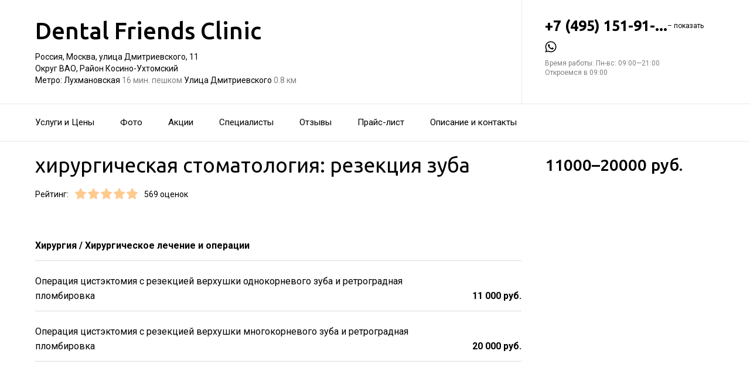

--- FILE ---
content_type: text/html; charset=utf-8
request_url: https://dental-friends-clinic.ru/service/rezektsiya_zuba/
body_size: 17676
content:
<!doctype html>
<html id="zhml" lang="ru">
<head>
			<meta itemprop="image" content="https://p2.zoon.ru/1/2/629ef645055a98da5306e3d8_62a8331e691e49.41746883.jpg">
		<meta http-equiv="Content-Type" content="text/html; charset=utf-8">
<meta name="description" content="Хирургическая стоматология: резекция зуба в&#160;Стоматологическом центре Dental Friends Clinic на&#160;улице Дмитриевского">
<meta name="keywords" content="">
<meta name="format-detection" content="telephone=no">



<link nonce="aOILqrvfUiPLTAxkyykGD5Lw" rel="icon" type="image/png" href="/favicon.png">
<link nonce="aOILqrvfUiPLTAxkyykGD5Lw" href='https://fonts.gstatic.com' rel='preconnect' crossorigin>
<link nonce="aOILqrvfUiPLTAxkyykGD5Lw" href="https://fonts.googleapis.com/css?family=Ubuntu:400,500,700|Roboto:100,400,700&display=swap&subset=cyrillic,cyrillic-ext" rel="stylesheet">


<link nonce="aOILqrvfUiPLTAxkyykGD5Lw" href="//dental-friends-clinic.ru/build/lego/lego.css?v=F1u25GNliFE" rel="stylesheet" >

<script nonce="aOILqrvfUiPLTAxkyykGD5Lw">
window.Global = {
	user: {},
	city_location: [37.619602, 55.751153]
};
</script>

	<script nonce="aOILqrvfUiPLTAxkyykGD5Lw" src="//dental-friends-clinic.ru/lib/jquery-3.7.0.1.min.js"  ></script>
<script nonce="aOILqrvfUiPLTAxkyykGD5Lw" src="//dental-friends-clinic.ru/build/shared/js/helpers.js?v=NVunpYU3qpQ"  ></script>
<script nonce="aOILqrvfUiPLTAxkyykGD5Lw" src="//dental-friends-clinic.ru/build/shared/js/require.js?v=NOiKhQT8_7U"  ></script> <script nonce="aOILqrvfUiPLTAxkyykGD5Lw" src="//dental-friends-clinic.ru/lib/require-2.3.7.lite.min.js"  ></script>

<script nonce="aOILqrvfUiPLTAxkyykGD5Lw">
window.is_mobile = false;
window.is_ipad = false;
window.is_android = false;
window.is_iphone = false;
window.is_phone = false;

window.static_path = "\/\/dental-friends-clinic.ru\/";
window.js_base = '/js.php';
window.mapDriverTileDomain = 'https://maps-api.zoon.ru';
localStorage.setItem('apiToken', 'eyJ0eXAiOiJKV1QiLCJhbGciOiJIUzI1NiJ9.eyJpYXQiOjE3NjU2NTk1MDAsImV4cCI6MTc2NTc0NTkwMCwidHlwZSI6MH0.nrI4UuTQcI4LNVC1kygJEgz2PlC9sM34Wucsbcr8vpY');

window.za = window.za || ((data, op) => { window.za.q.push({ data: data, op: op }) });
window.za.q = window.za.q || [];

(function(){
	const rjsconfig = {
		baseUrl: "\/\/dental-friends-clinic.ru\/",
		paths: [],
		shim: {},
		waitSeconds: 25,
		enforceDefine: false
	};

	
			rjsconfig.paths = {"js2\/AddOrgBtn":"build\/build3.js?v=FfvZ5plLImg","js2\/AdminNav":"build\/build3.js?v=FfvZ5plLImg","js2\/Analytics":"build\/build3.js?v=FfvZ5plLImg","js2\/BannerCode":"build\/build3.js?v=FfvZ5plLImg","js2\/BannerSlidesController":"build\/build3.js?v=FfvZ5plLImg","js2\/CitySelect":"build\/build3.js?v=FfvZ5plLImg","js2\/Cookie":"build\/build3.js?v=FfvZ5plLImg","js2\/FaqController":"build\/build3.js?v=FfvZ5plLImg","js2\/LinksMaker":"build\/build3.js?v=FfvZ5plLImg","js2\/Observable":"build\/build3.js?v=FfvZ5plLImg","js2\/PhoneController":"build\/build3.js?v=FfvZ5plLImg","js2\/Progressbar":"build\/build3.js?v=FfvZ5plLImg","js2\/StatHelper":"build\/build3.js?v=FfvZ5plLImg","js2\/StatService":"build\/build3.js?v=FfvZ5plLImg","js2\/Suggest2":"build\/build3.js?v=FfvZ5plLImg","js2\/Toggler":"build\/build3.js?v=FfvZ5plLImg","js2\/ZATimer":"build\/build3.js?v=FfvZ5plLImg","js2\/async-unit":"build\/build3.js?v=FfvZ5plLImg","js2\/env":"build\/build3.js?v=FfvZ5plLImg","js2\/headerController":"build\/build3.js?v=FfvZ5plLImg","js2\/jquery.balloon":"build\/build3.js?v=FfvZ5plLImg","js2\/mobile\/HeaderController":"build\/build3.js?v=FfvZ5plLImg","lib\/sly":"build\/build3.js?v=FfvZ5plLImg","js2\/CatalogController":"build\/build3_filter.js?v=arJTiM6tKA","js2\/MapView":"build\/build3_filter.js?v=arJTiM6tKA","js2\/ResultsList":"build\/build3_filter.js?v=arJTiM6tKA","js2\/ResultsLoader":"build\/build3_filter.js?v=arJTiM6tKA","js2\/customSelect":"build\/build3_filter.js?v=arJTiM6tKA","js2\/CommentForm":"build\/build3_comment.js?v=tBQPQmW-bT0","js2\/CommentsExtended":"build\/build3_comment.js?v=tBQPQmW-bT0","js2\/CommentFormNew":"build\/build3_comment_new.js?v=_dTk225TWQ","js2\/CommentsExtendedNew":"build\/build3_comment_new.js?v=_dTk225TWQ","js2\/ServiceGallery2":"build\/build3_service.js?v=MN_bf_mW3aQ","js2\/ServicePageController":"build\/build3_service.js?v=MN_bf_mW3aQ","js2\/zfileuploader":"build\/build3_service.js?v=MN_bf_mW3aQ","lib\/fileuploader\/fileuploader.min":"build\/build3_service.js?v=MN_bf_mW3aQ","js2\/IndexController":"build\/build3_index.js?v=njNdD1Dim-o","js2\/analytics\/Index":"build\/build3_index.js?v=njNdD1Dim-o","js2\/CatalogControllerV2":"build\/build3_catalog.js?v=9fZm20PhBfM","js2\/ProfCatalogControllerV2":"build\/build3_catalog_prof.js?v=MNvA_GAuA_A","js2\/ProfCatalogController":"build\/build3_catalog_prof.js?v=MNvA_GAuA_A","js2\/ProfSearch":"build\/build3_catalog_prof.js?v=MNvA_GAuA_A","js2\/trackScroll":"js2\/trackScroll.js?v=_6VXKBqYj5U","js2\/trace.min":"js2\/trace.min.js?v=kz6e-ip_WSE","js2\/trace":"js2\/trace.js?v=3DkhLCXkePI","js2\/scrollToBlock":"js2\/scrollToBlock.js?v=S-kWSsnOP-4","js2\/jquery.maskedinput":"js2\/jquery.maskedinput.js?v=ac-EzH7K7oM","js2\/jquery.layer":"js2\/jquery.layer.js?v=4vdBuEaTv9E","js2\/hr":"js2\/hr.js?v=qUaTjRI-uyM","js2\/chart":"js2\/chart.js?v=nIY3jMKKnL8","js2\/audioPlayerSimple":"js2\/audioPlayerSimple.js?v=L2urDn5BFIU","js2\/audioPlayer":"js2\/audioPlayer.js?v=KIUtiUJuZ4E","js2\/YoutubeStat":"js2\/YoutubeStat.js?v=V_i1wM_PQZg","js2\/TrackTextReading":"js2\/TrackTextReading.js?v=5y1P3hV3rWE","js2\/Tabs":"js2\/Tabs.js?v=iCoT1tbWr0w","js2\/StereoMonoConverter":"js2\/StereoMonoConverter.js?v=XRB31Umt_XY","js2\/Share":"js2\/Share.js?v=R9BpGZYr9uk","js2\/ServicePromoCard":"js2\/ServicePromoCard.js?v=67J1LED-wOU","js2\/ServiceOrder":"js2\/ServiceOrder.js?v=eyz4GhYBJRE","js2\/ResultsPoints":"js2\/ResultsPoints.js?v=_jfcQcD8jXc","js2\/ResultsMultiList":"js2\/ResultsMultiList.js?v=qwcsM05Vhwo","js2\/PromoStat":"js2\/PromoStat.js?v=Rqs24v0fdj4","js2\/ProfSchedule":"js2\/ProfSchedule.js?v=GHM755Oy1Jc","js2\/PresentationController":"js2\/PresentationController.js?v=bW2mx1aVILk","js2\/ParameterArray":"js2\/ParameterArray.js?v=gZ6wGypqVyM","js2\/OfferCatalogController":"js2\/OfferCatalogController.js?v=M-WMTjBLcSw","js2\/MapViewDummy":"js2\/MapViewDummy.js?v=2Jviyzve92M","js2\/LprOwnerManager":"js2\/LprOwnerManager.js?v=VZ1eKNKQQ-A","js2\/LprOwnerAddForm":"js2\/LprOwnerAddForm.js?v=tVJBb18OaRo","js2\/LayerSelect":"js2\/LayerSelect.js?v=Vw-6QxVvUTo","js2\/InfinitySlider":"js2\/InfinitySlider.js?v=O-VdPohF5Bk","js2\/GetRoute":"js2\/GetRoute.js?v=ZcQ3oB1PfOQ","js2\/FormVacancyCandidate":"js2\/FormVacancyCandidate.js?v=1NMMtjzg3pE","js2\/FormVacancy":"js2\/FormVacancy.js?v=hBRViV6dJFs","js2\/FormUserAccess":"js2\/FormUserAccess.js?v=4pBGp6mHsqk","js2\/CorpArticleSticky":"js2\/CorpArticleSticky.js?v=eCoWx3IdhEA","js2\/ConnectButtonWorkhours":"js2\/ConnectButtonWorkhours.js?v=O_SJiCqiPQ","js2\/ConnectButtonLego":"js2\/ConnectButtonLego.js?v=0wujDpsOa8E","js2\/Confirm":"js2\/Confirm.js?v=kprqAucF-Ss","js2\/CollapseHelper":"js2\/CollapseHelper.js?v=HmY5_bthOKg","js2\/CityToggler":"js2\/CityToggler.js?v=UoiLBQ-Vimc","js2\/CheckBoxList":"js2\/CheckBoxList.js?v=97i3RtmdSk4","js2\/CatalogTabs":"js2\/CatalogTabs.js?v=K3uS6xNwRxw","js2\/CatalogPhotoSlider":"js2\/CatalogPhotoSlider.js?v=zDxd6fAsHEo","js2\/CatalogControllerMobileV2":"js2\/CatalogControllerMobileV2.js?v=iifCXf7jBIY","js2\/Cart":"js2\/Cart.js?v=NKWi424BsQA","js2\/BannerController":"js2\/BannerController.js?v=083QHLagqYY","js2\/Balloon":"js2\/Balloon.js?v=OtVXkrSJdL4","js2\/AudioHTML5":"js2\/AudioHTML5.js?v=IZSAAsnywNo","js2\/Affix":"js2\/Affix.js?v=YaZcbFaeVF8","build\/build3_service":"build\/build3_service.js?v=MN_bf_mW3aQ","build\/build3_index":"build\/build3_index.js?v=njNdD1Dim-o","build\/build3_filter":"build\/build3_filter.js?v=arJTiM6tKA","build\/build3_comment_new":"build\/build3_comment_new.js?v=_dTk225TWQ","build\/build3_comment":"build\/build3_comment.js?v=tBQPQmW-bT0","build\/build3_catalog_prof":"build\/build3_catalog_prof.js?v=MNvA_GAuA_A","build\/build3_catalog":"build\/build3_catalog.js?v=9fZm20PhBfM","build\/build3":"build\/build3.js?v=FfvZ5plLImg","js2\/prof\/Booking":"js2\/prof\/Booking.js?v=Y-3_tr-Sot4","js2\/mobile\/ActionButtonBalloon":"js2\/mobile\/ActionButtonBalloon.js?v=uLvYR4qnC9s","js2\/nobot\/decode":"js2\/nobot\/decode.js?v=9rHpmf7ZiQ","js2\/lk\/ZTour":"js2\/lk\/ZTour.js?v=HN_19e4u4w","js2\/lk\/TypePayer":"js2\/lk\/TypePayer.js?v=FxAytLOR0aw","js2\/lk\/Specialist":"js2\/lk\/Specialist.js?v=gKMiVA99Gwo","js2\/lk\/Pleer":"js2\/lk\/Pleer.js?v=cGcA8329dJk","js2\/lk\/MonthScroller":"js2\/lk\/MonthScroller.js?v=t_xhJEKhMw","js2\/lk\/MenuMobile":"js2\/lk\/MenuMobile.js?v=-rzdd7FLb-c","js2\/lk\/Menu":"js2\/lk\/Menu.js?v=-vG4QWXmv7o","js2\/lk\/Header":"js2\/lk\/Header.js?v=qUhaKiMywu8","js2\/lk\/CommentsExtended":"js2\/lk\/CommentsExtended.js?v=ijolLSGVVow","js2\/lk\/CommentForm":"js2\/lk\/CommentForm.js?v=964v2J4Ng80","js2\/i18n\/ru_RU":"js2\/i18n\/ru_RU.js?v=RqEC6k4N2eU","js2\/analytics\/OffersSimilar":"js2\/analytics\/OffersSimilar.js?v=MyiD_8JuRrE","js2\/analytics\/OffersMain":"js2\/analytics\/OffersMain.js?v=FZxKIA1CziI","js2\/ko\/bindings\/workhours":"js2\/ko\/bindings\/workhours.js?v=m4x5cyGt-UA","js2\/ko\/bindings\/toggler":"js2\/ko\/bindings\/toggler.js?v=JRcQ1vcqzyQ","js2\/ko\/bindings\/sortable":"js2\/ko\/bindings\/sortable.js?v=p-YqZI0lrg","js2\/ko\/bindings\/slide":"js2\/ko\/bindings\/slide.js?v=GZ281aVnQzk","js2\/ko\/bindings\/scrollTo":"js2\/ko\/bindings\/scrollTo.js?v=O7U3tp7_fJo","js2\/ko\/bindings\/rivalSly":"js2\/ko\/bindings\/rivalSly.js?v=nAt9gcVKaKc","js2\/ko\/bindings\/preHTML":"js2\/ko\/bindings\/preHTML.js?v=4dvQrtM_kHc","js2\/ko\/bindings\/masked":"js2\/ko\/bindings\/masked.js?v=LTR-fQngoSQ","js2\/ko\/bindings\/jqAuto":"js2\/ko\/bindings\/jqAuto.js?v=uVqoOUc7d1Q","js2\/ko\/bindings\/inputFilter":"js2\/ko\/bindings\/inputFilter.js?v=wuceSr1Lggc","js2\/ko\/bindings\/flyTo":"js2\/ko\/bindings\/flyTo.js?v=bYjjZfb4Uao","js2\/ko\/bindings\/fileuploader":"js2\/ko\/bindings\/fileuploader.js?v=_s0eGgvA7QE","js2\/ko\/bindings\/chosen":"js2\/ko\/bindings\/chosen.js?v=fRuCVaQYRJc","js2\/ko\/bindings\/calendar":"js2\/ko\/bindings\/calendar.js?v=IFBqBpnsvfs","js2\/ko\/bindings\/autofocus":"js2\/ko\/bindings\/autofocus.js?v=quHt9VvE7ek","js2\/ko\/bindings\/autocomplete":"js2\/ko\/bindings\/autocomplete.js?v=2_-f1Jxf-As","build\/shared\/js\/toast":"build\/shared\/js\/toast.js?v=VE8zRg8MTqU","build\/shared\/js\/require":"build\/shared\/js\/require.js?v=NOiKhQT8_7U","build\/shared\/js\/modal":"build\/shared\/js\/modal.js?v=6gVzDnneonM","build\/shared\/js\/helpers":"build\/shared\/js\/helpers.js?v=NVunpYU3qpQ","build\/main\/js\/organization":"build\/main\/js\/organization.js?v=ZZkEU5gnP0w","build\/lego2\/lego2":"build\/lego2\/lego2.js?v=aBQmwV5uQB0","build\/lego\/lego":"build\/lego\/lego.js?v=sjNIk5o+Q\/k","build\/lego\/mobile\/lego":"build\/lego\/mobile\/lego.js?v=menYUTfbRu8","build\/shared\/vendors\/vue":"build\/shared\/vendors\/vue.js?v=3.5.25","build\/shared\/vendors\/swiper":"build\/shared\/vendors\/swiper.js?v=11.2.10","build\/shared\/widgets\/filters":"build\/shared\/widgets\/filters.js?v=xlKhtnl9S1k","build\/shared\/widgets\/driver_yandex":"build\/shared\/widgets\/driver_yandex.js?v=YTiMbAanyTc","build\/shared\/widgets\/driver_leaflet":"build\/shared\/widgets\/driver_leaflet.js?v=\/YuZSPrrhns"};
	
	const P = rjsconfig.paths;
	const S = rjsconfig.shim;

	P['d3'] = ['lib/d3/5.7.0z.min'];

	P['_ko'] = ['lib/knockout/knockout-3.5.0'];
	S['_ko'] = {deps: ['jquery'], exports: 'ko'};

	if (!('lib/sly' in P)) {
		P['lib/sly'] = 'lib/sly/sly.js?v=1.6.1.2';
	}

	P['Centrifuge'] = 'lib/centrifuge-3.0.0.min';
	S['Centrifuge'] = {exports: 'Centrifuge'};

	P['YT_loader'] = ['https://www.youtube.com/iframe_api?noext'];
	S['YT_loader'] = {exports: 'YT'};

	P['TinyMCE'] = 'lib/tinymce/tinymce.min';
	S['TinyMCE'] = {exports: 'tinymce'};

	S['lib/fileuploader/fileuploader.min'] = {exports: 'qq'};
	S['js2/zfileuploader'] = {deps: ['lib/fileuploader/fileuploader.min'], exports: 'qq'};

	requirejs.config(rjsconfig);

	define('window', () => window);
	define('ko', [ '_ko' ], function (ko) {
		ko.bindingHandlers.stopBinding = { init: () => ({ controlsDescendantBindings: true }) };
		ko.virtualElements.allowedBindings.stopBinding = true;
		return ko;
	});
	define('knockout ', ['ko'], (ko) => ko);
	define('jquery', () => $);

	define('zfileuploader', ['js2/zfileuploader'], (f) => f);
	define('fileuploader', ['lib/fileuploader/fileuploader.min'], (f) => f);

	zrequire.define('jquery', () => $);
})();

	window['jquery_layer_opts'] = {"css":"","q":[]};

window['create_layer'] = function(name, settings){
	window.jquery_layer_opts.q.push(Array.prototype.slice.call(arguments));
	requirejs(['jquery','js2/jquery.layer'], () => {});
};

const docready = (cb) => { cb() };
const jqready = (cb) => { requirejs(['jquery'], ($) => { $(() => { cb($) }) }) };
const jquery = (cb) => { requirejs(['jquery'], ($) => { cb($) }) };
</script>

<script nonce="aOILqrvfUiPLTAxkyykGD5Lw" src="//dental-friends-clinic.ru/build/i18n/cache/ru_RU.js"  ></script>

<script nonce="aOILqrvfUiPLTAxkyykGD5Lw">
;(function () {
	var global = window;
	var messages = global['i18nMessages'];
	var modulePrefix = '';
	var moduleMessages = {};
	var isDebugBarEnabled = false;
	var debugBarUrlAdmin = "";
	global.sprintf = format;

	if (messages === undefined) {
		throw Error('I18n messages are not loaded.');
	}
	if (modulePrefix !== '') {
		if (moduleMessages !== undefined) {
			messages = Object.assign(messages, moduleMessages);
		} else {
			throw Error('I18n module messages are not loaded');
		}
	}

	if (typeof global.sprintf === 'undefined') {
		console.warn('Sprintf.js is not loaded.');
		global.sprintf = function (str, count) {
			return str.replace('%d', count);
		}
	}

	function I18n (locale, messages) {
		this.__locale = locale;
		this.__messages = messages;
	}

	Object.defineProperties(I18n.prototype, {
		locale: {
			get: function () {
				return this.__locale;
			}
		},

		messages: {
			get: function () {
				return this.__messages;
			}
		}
	});

	Object.assign(I18n.prototype, {
		constructor: I18n,

		queue: [],
		queueTimeout: null,

		getTransList: function (path) {
			return path.split('.');
		},

		getPluralList: function (pluralMessage) {
			return pluralMessage.split('|');
		},

		getTransProp: function (list) {
			var prop = Object.assign({}, this.messages);

			for (var index in list) {
				var value = prop[list[index]];
				prop = value;

				if (value === null || typeof value !== 'object') break;
			}

			if ((prop !== null) && typeof prop === 'object') {
				var pathJSON = JSON.stringify('i18n.messages.' + list.join('.'));
				var messagesJSON = JSON.stringify(prop, null, 4);
				throw Error('i18n.t returns object.\nWrong path: ' + pathJSON + '.\nTry another path.\nCurrent messages by path:\n' + messagesJSON + '.\n');
			}
			return prop;
		},

		/**
		 * Method for get trans message by path
		 *
		 * @param {string} path
		 * @param {object} replaces - optional
		 * @returns {string|undefined}
		 */
		t: function (path, replaces) {
			var result = this.getTransProp(this.getTransList(path));
			if(replaces) {
				for (var key in replaces) {
					if (!replaces.hasOwnProperty(key)) {
						continue;
					}
					result = result.replaceAll(':' + key, replaces[key]);
				}
			}

			this.addItemToDebugBar(path, result);

			if (!result) {
				// this.log(path);
			}

			return result;
		},

		log: function(path) {
			const self = this;

			self.queue.push(path);
			clearTimeout(self.queueTimeout);
			self.queueTimeout = setTimeout(function() {
				window.zrequest.post('/js.php?area=system&action=jsError', {
					message: 'I18n message not found!',
					url: window.location.href,
					data: {
						'ru_RU': self.queue,
					},
				}).then(function(){
					self.queue = [];
				});
			}, 50);
		},

		pluralByValue: function (pluralMessage, count) {
			var idx = (Math.abs(count) === 1) ? 1 : 0;
			var list = this.getPluralList(pluralMessage);
			return this.sprintfForPlural(list[idx], this.numberFormat(count));
		},

		sprintfForPlural: function (format, number) {
			if (typeof number === 'string') {
				format = format.replace('%d', '%s');
			}
			return sprintf(format, number);
		},

		/**
		 * Default pluralize according to MDN <Plural rule #1 (2 forms)>
		 * Families: Germanic (Danish, Dutch, English, Faroese, Frisian, German, Norwegian, Swedish), Finno-Ugric (Estonian, Finnish, Hungarian), Language isolate (Basque), Latin/Greek (Greek), Semitic (Hebrew), Romanic (Italian, Portuguese, Spanish, Catalan), Vietnamese
		 *
		 * @see https://developer.mozilla.org/en-US/docs/Mozilla/Localization/Localization_and_Plurals
		 * @param {string} path
		 * @param {number} count
		 * @returns {string|undefined}
		 */
		plural: function (path, count) {
			var pluralMessage = this.getTransProp(this.getTransList(path));
			return this.pluralByValue(pluralMessage, count);
		},

		numberFormat: function (number) {
			if (typeof number !== 'number') {
				return number;
			}

			let numberFormatDecimalSeparator = null;
			let numberFormatThousandsSeparator = null;

			if (!numberFormatDecimalSeparator && !numberFormatThousandsSeparator) {
				return number;
			}

			let decimals = 0;
			if (!Number.isInteger(number)) {
				if (number === 0.) {
					return number;
				}
				let split = number.toString().split('.');
				decimals = split[1] ? split[1].length : 0;
			}
			return this.number_format(number, decimals, '', '');
		},

		percentFormat: function (number) {
			return sprintf('%s%%', this.numberFormat(number));
		},

		number_format: function (number, decimals = 0, dec_point = '.', thousands_sep = ',') {
			let sign = number < 0 ? '-' : '';

			let s_number = Math.abs(parseInt(number = (+number || 0).toFixed(decimals))) + "";
			let len = s_number.length;
			let tchunk = len > 3 ? len % 3 : 0;

			let ch_first = (tchunk ? s_number.substr(0, tchunk) + thousands_sep : '');
			let ch_rest = s_number.substr(tchunk)
				.replace(/(\d\d\d)(?=\d)/g, '$1' + thousands_sep);
			let ch_last = decimals ?
				dec_point + (Math.abs(number) - s_number)
					.toFixed(decimals)
					.slice(2) :
				'';

			return sign + ch_first + ch_rest + ch_last;
		},

		/**
		 * Method add translate item for debugbar
		 *
		 * @param {string} path
		 * @param {string} result
		 * @returns {void}
		 */
		addItemToDebugBar: function (path, result) {
			if (!isDebugBarEnabled || !global.frames['z_debugbar_frame']) return;

			const documentFrame = global.frames['z_debugbar_frame'].document;
			const existsKey = documentFrame.querySelector('[data-key="' + path + '"]');

			if (existsKey) return;

			const isExistsGroup = result in zDebugBarTranslatedItems;
			const groupId = isExistsGroup ? zDebugBarTranslatedItems[result] : (Math.random() * 1e8).toString(16);
			if (!isExistsGroup) {
				const contentGroup = `<li><a href="#" class="js-z-debuuger-panel-filter"`
						+ ` data-group="${groupId}">${result} (<span class="js-z-debuuger-panel-filter-count">1</span>) </a></li>`;
				documentFrame.querySelector('[data-filter="translate"] ul').innerHTML += contentGroup;
				zDebugBarTranslatedItems[result] = groupId;
			}

			const contentKey = `<div class="z-debugbar-tab-content-item" data-key="${path}" data-group="${groupId}">`
					+ `<div>key: <a target="_blank" href="${debugBarUrlAdmin}${path}">${path}</a></div><div>${result}</div></div>`;
			documentFrame.querySelector('[data-list="translate"]').innerHTML += contentKey;

			const currentCount = parseInt(documentFrame.querySelector('[data-count="translate"]').innerHTML);
			documentFrame.querySelector('[data-count="translate"]').innerHTML = currentCount + 1;

			documentFrame.querySelector('.js-z-debuuger-panel-filter[data-group="' + groupId + '"] span.js-z-debuuger-panel-filter-count').innerHTML = documentFrame.querySelectorAll(".z-debugbar-tab-content-item[data-group='" + groupId + "']").length;
			const allFilters = documentFrame.querySelectorAll('div[data-filter="translate"] ul li:not(.all-filters)');
			documentFrame.querySelectorAll('div[data-filter="translate"] ul li:not(.all-filters)').forEach(e => e.remove());
			Array.from(allFilters).sort(
				function (a, b) {
					return (a.querySelector('.js-z-debuuger-panel-filter').innerHTML > b.querySelector('.js-z-debuuger-panel-filter').innerHTML) ? 1 : -1;
				}).forEach(function (el) {
					documentFrame.querySelector('div[data-filter=translate] ul').appendChild(el);
			});

		}
	});

	global.i18n = new I18n('ru_RU', messages);
})();
</script>

<script nonce="aOILqrvfUiPLTAxkyykGD5Lw" src="//dental-friends-clinic.ru/js2/i18n/ru_RU.js?v=RqEC6k4N2eU"  ></script>


<script type="application/ld+json" nonce="aOILqrvfUiPLTAxkyykGD5Lw">{"@context":"http:\/\/schema.org","@type":"https:\/\/schema.org\/MedicalBusiness","name":"\u0421\u0442\u043e\u043c\u0430\u0442\u043e\u043b\u043e\u0433\u0438\u0447\u0435\u0441\u043a\u0438\u0439 \u0446\u0435\u043d\u0442\u0440 Dental Friends Clinic","address":{"@type":"PostalAddress","streetAddress":"\u0443\u043b\u0438\u0446\u0430 \u0414\u043c\u0438\u0442\u0440\u0438\u0435\u0432\u0441\u043a\u043e\u0433\u043e, 11","addressLocality":"\u041c\u043e\u0441\u043a\u0432\u0430"},"url":"https:\/\/dental-friends-clinic.ru\/","contactPoint":{"@type":"ContactPoint","telephone":"+7\u00a0(495)\u00a0151-91-61","contactType":"customer service","areaServed":"RU","availableLanguage":"Russian"},"sameAs":["https:\/\/vk.com\/dentalfriendsclinic"],"image":"https:\/\/p2.zoon.ru\/preview\/fiZV2LzcSml7Q9zRXZAxAA\/2400x1500x75\/1\/1\/2\/original_629ef645055a98da5306e3d8_62a8331e691e49.41746883.jpg","aggregateRating":{"@type":"AggregateRating","ratingValue":5,"worstRating":1,"bestRating":5,"reviewCount":104}}</script>

<title>хирургическая стоматология: резекция зуба&#160;&#8212; Стоматологический центр Dental Friends Clinic на&#160;улице Дмитриевского (на&#160;метро Лухмановская)</title>

</head>
<body class="desktop_layout">
	<main id="wrap">
		<div
				class="wrapper js-phone-holder"
									itemscope itemtype="https://schema.org/MedicalBusiness"
				>

			<!-- HEADER -->
			<div class="container container-rightcol-padding container-header" data-uitest="lego-header-block">
				<div class="container-rightcol">
					<div class="maincol">
						<div class="container-offset-m">
							<a class="logo" href="/">
								Dental Friends Clinic
							</a>
							<div class="mg-top-s fs-small">
								<a href="/contacts/" class="inivisible-link">
		Россия, Москва, улица Дмитриевского, 11
		<div>
					Округ ВАО,					Район Косино-Ухтомский			</div>
	
			<span>Метро:</span>
					Лухмановская
						<span class="gray">
									16 мин. пешком
							</span>
								Улица Дмитриевского
						<span class="gray">
									0.8 км
							</span>
						</a>

							</div>
						</div>
					</div>
				</div>
				<div class="rightcol">
					<div class="container-offset-m">
													<div id="js-header-phone" class="header-phone">
								
<span
	class="js-phone phoneView phone-hidden "
	data-json="{&quot;object_id&quot;:&quot;629ef644055a98da5306e3d4.dfb5&quot;,&quot;formatted&quot;:&quot;+7\u00a0(495)\u00a0151-91-61&quot;,&quot;object_type&quot;:&quot;organization&quot;,&quot;source_type&quot;:&quot;service&quot;}"
	data-number="+7 (495) 151-91-61"
	data-uitest="phone-link"
	data-za="{&quot;data&quot;:{&quot;ev_sourceType&quot;:&quot;service&quot;,&quot;ev_sourceId&quot;:&quot;629ef644055a98da5306e3d4.dfb5&quot;,&quot;object_type&quot;:&quot;organization&quot;,&quot;object_id&quot;:&quot;629ef644055a98da5306e3d4.dfb5&quot;,&quot;ev_label&quot;:&quot;premium_no_calls&quot;,&quot;ev_category&quot;:&quot;phone_o&quot;},&quot;send_once&quot;:true}">
	<a rel="nofollow" href="tel:+74951519161" class="tel-phone js-phone-number">
		+7 (495) 151-91-...
		<span class="js-showPhoneNumber showPhoneNumber">– показать</span>
	</a>
	</span>

							</div>
												<!--noindex-->
<noindex>
	<div class="lego-share mg-top-xs z-flex z-gap--12" id="social-messengers-header">
					<a
				rel="nofollow"
				class="lego-share-btn middle"
				data-target="messenger-button"
				href="https://wa.me/79651813011?text=Здравствуйте, пишу Вам с сайта Zoon"
				target="_blank"
				data-name="whatsapp">
					<span class="icon-social-whatsapp-nofill">
						<svg class="svg-icons-whatsapp-nofill" ><use xlink:href="/build/lego/icons.svg?v=UKHcsrtLReU#whatsapp-nofill"></use></svg>
					</span>
			</a>
			</div>
</noindex>
<!--/noindex-->
<script nonce="aOILqrvfUiPLTAxkyykGD5Lw">
	(function () {
		const node = document.getElementById('social-messengers-header');
		const buttons = [{"url":"https:\/\/wa.me\/79651813011?text=\u0417\u0434\u0440\u0430\u0432\u0441\u0442\u0432\u0443\u0439\u0442\u0435, \u043f\u0438\u0448\u0443 \u0412\u0430\u043c \u0441 \u0441\u0430\u0439\u0442\u0430 Zoon","icon":"whatsapp-nofill","name":"whatsapp","za_params":{"ev_type":"event","ev_action":"open","ev_category":"whatsapp"}}];

		node.addEventListener('click', function (event) {
			const target = event.target.closest('[data-target="messenger-button"]');
			if (!target) return;

			const button = buttons.find(function (btn) {
				return btn.name === target.dataset.name;
			});

			if (!button) return;

			window.za(button.za_params);
		})
	})();
</script>

						<div class="header-workhours gray">
							<a href="/contacts/" class="invisible-link">
								<span class="workhours">
Время работы:  Пн-вс: 09:00—21:00 
	<br>Откроемся в 09:00
	<meta itemprop="openingHours" content="Mo-Su 09:00-21:00" />
</span>

							</a>
						</div>
					</div>
				</div>
			</div>
			<!-- end HEADER -->
						<!-- NAVIGATION -->

<div class="nav" id="navigation">
	<div class="nav-block" data-uitest="lego-navigation-block">
		<div class="container z-flex z-flex--center-y">
			<ul class="list-reset">
								<li class="nav-item">
					<a class="item-link"
					   data-za="{&quot;ev_category&quot;:&quot;menu_dish&quot;}"
					   href="https://dental-friends-clinic.ru/#services"
					>Услуги и&#160;Цены</a>
				</li>
								<li class="nav-item">
					<a class="item-link"
					   data-za="{&quot;ev_category&quot;:&quot;photo&quot;}"
					   href="https://dental-friends-clinic.ru/#gallery"
					>Фото</a>
				</li>
								<li class="nav-item">
					<a class="item-link"
					   data-za="{&quot;ev_category&quot;:&quot;offer&quot;}"
					   href="/offers/"
					>Акции</a>
				</li>
								<li class="nav-item">
					<a class="item-link"
					   data-za="{&quot;ev_category&quot;:&quot;prof&quot;}"
					   href="/specialist/"
					>Специалисты</a>
				</li>
								<li class="nav-item">
					<a class="item-link"
					   data-za="{&quot;ev_category&quot;:&quot;comments&quot;}"
					   href="/reviews/"
					>Отзывы</a>
				</li>
								<li class="nav-item">
					<a class="item-link"
					   data-za="{&quot;ev_category&quot;:&quot;price&quot;}"
					   href="/price/"
					>Прайс-лист</a>
				</li>
								<li class="nav-item">
					<a class="item-link"
					   data-za="{&quot;ev_category&quot;:&quot;contacts&quot;}"
					   href="/contacts/"
					>Описание и&#160;контакты</a>
				</li>
							</ul>
					</div>
	</div>
</div>
<script nonce="aOILqrvfUiPLTAxkyykGD5Lw">
</script>
<!-- end NAVIGATION -->


			
			<section class="service-container service-content">
	<div class="container-rightcol clearfix">
		<div class="maincol clearfix rel">

			<h1 class="service-title mg-bottom-s">хирургическая стоматология: резекция зуба</h1>

			<div class="js-service-price service-price ff-title">11000&#8211;20000 руб.</div>

<script nonce="aOILqrvfUiPLTAxkyykGD5Lw">
	(function(){
		var servicePrice = document.querySelector('.js-service-price');
		if(servicePrice.textContent.length > 15) {
			servicePrice.style.fontSize = '28px';
		}
	})()
</script>


			<div class="service-stars-view rating-offset clearfix">
				<div class="pull-left mg-right-s">Рейтинг:</div>
				<div class="pull-left mg-right-s"><div class="stars-view stars-view-big clearfix" data-val="5" data-my="" itemprop="ratingValue">
	<meta itemprop="ratingCount" content="104 отзывa"/>
	<meta itemprop="bestRating" content="5"/>
	<meta itemprop="worstRating" content="1"/>
		<span class="star-item " data-pos="1"><span style="width: 100%;"></span></span>
		<span class="star-item " data-pos="2"><span style="width: 100%;"></span></span>
		<span class="star-item " data-pos="3"><span style="width: 100%;"></span></span>
		<span class="star-item " data-pos="4"><span style="width: 100%;"></span></span>
		<span class="star-item " data-pos="5"><span style="width: 100%;"></span></span>
	</div>
<span class="fs-small">569 оценок</span>
</div>
			</div>
						<div class="mg-top-x mg-bottom-xl price-sample">
	<ul class="list-reset service-list">
						<li class="clearfix" id="pg-hirurgiya---hirurgicheskoe-lechenie-i-operatsii">
			<span class="strong js-text">Хирургия / Хирургическое лечение и операции</span>
		</li>

				<li class="clearfix" id="pi-b360fe4f4463c6f4c0b23cf417dddca8" data-parent-id="pg-hirurgiya---hirurgicheskoe-lechenie-i-operatsii">
			<div class="left item">
				<span class="item-holder">
					Операция цистэктомия с резекцией верхушки однокорневого зуба и ретроградная пломбировка
				</span>
			</div>
			<div class="right item">
				<span class="item-holder strong">11 000 руб.</span>
			</div>
		</li>
				<li class="clearfix" id="pi-e6166bda0ca7a8b16674b1fe8011ebac" data-parent-id="pg-hirurgiya---hirurgicheskoe-lechenie-i-operatsii">
			<div class="left item">
				<span class="item-holder">
					Операция цистэктомия с резекцией верхушки многокорневого зуба и ретроградная пломбировка
				</span>
			</div>
			<div class="right item">
				<span class="item-holder strong">20 000 руб.</span>
			</div>
		</li>
					</ul>
</div>


		</div>
	</div>
</section>

<div id="gallery">
<div class="gallery" id="u3094343" data-uitest="lego-gallery-block">
			<div
			class="z-placeholder gallery-photo-container gallery-photo--first"
			data-thumb=""
			data-uitest="lego-gallery-photo-placeholder">
			<div
				data-original="https://p2.zoon.ru/preview/r5cWzF8bBGdjNCGhBo8sZQ/1200x800x85/1/1/2/original_629ef645055a98da5306e3d8_62a8331e691e49.41746883.jpg"
				data-id="62a8331e2bbf8eac1305d1f9"
				class="z-placeholder__image gallery-photo"></div>
		</div>
			<div
			class="z-placeholder gallery-photo-container"
			data-thumb=""
			data-uitest="lego-gallery-photo-placeholder">
			<div
				data-original="https://p0.zoon.ru/preview/ToNm10cCbtv4v6rwxj8XwA/1200x800x85/1/5/e/original_629ef645055a98da5306e3d8_62a8332cd4eba4.36404404.jpg"
				data-id="62a8332dc50f4344680a5aad"
				class="z-placeholder__image gallery-photo"></div>
		</div>
			<div
			class="z-placeholder gallery-photo-container"
			data-thumb=""
			data-uitest="lego-gallery-photo-placeholder">
			<div
				data-original="https://p1.zoon.ru/preview/z16EbyzXrOJkN_0-0X4rKA/1200x800x85/1/a/e/original_629ef645055a98da5306e3d8_62a83327a85953.06886375.jpg"
				data-id="62a8332731f88038cf1002a1"
				class="z-placeholder__image gallery-photo"></div>
		</div>
	</div>
</div>
<script nonce="aOILqrvfUiPLTAxkyykGD5Lw">
	zrequire(["build/shared/js/modal"], function(mc) {
		const node = document.getElementById('u3094343');
		const photos = [{"small":"https:\/\/p2.zoon.ru\/preview\/2g-lE7FrZRTsmqRJUah6yg\/98x98x90\/1\/1\/2\/629ef645055a98da5306e3d8_62a8331e691e49.41746883.jpg","large":"https:\/\/p2.zoon.ru\/preview\/r5cWzF8bBGdjNCGhBo8sZQ\/1200x800x85\/1\/1\/2\/original_629ef645055a98da5306e3d8_62a8331e691e49.41746883.jpg","original":"https:\/\/p2.zoon.ru\/preview\/QE2v-irnB_Xsd-yQBs3FOw\/1500x1000x75\/1\/1\/2\/original_629ef645055a98da5306e3d8_62a8331e691e49.41746883.jpg","copyright":null,"height":2400,"ratio":1.5,"id":"62a8331e2bbf8eac1305d1f9"},{"small":"https:\/\/p0.zoon.ru\/preview\/yolNXmDH8x7Iv_t6rcPLdA\/98x98x90\/1\/5\/e\/629ef645055a98da5306e3d8_62a8332cd4eba4.36404404.jpg","large":"https:\/\/p0.zoon.ru\/preview\/ToNm10cCbtv4v6rwxj8XwA\/1200x800x85\/1\/5\/e\/original_629ef645055a98da5306e3d8_62a8332cd4eba4.36404404.jpg","original":"https:\/\/p0.zoon.ru\/preview\/QeVc8BN0Ytx9JR9xl91X2A\/1500x1000x75\/1\/5\/e\/original_629ef645055a98da5306e3d8_62a8332cd4eba4.36404404.jpg","copyright":null,"height":2400,"ratio":1.5,"id":"62a8332dc50f4344680a5aad"},{"small":"https:\/\/p1.zoon.ru\/preview\/LFRWd18k0fwW6Ho6dehoeA\/98x98x90\/1\/a\/e\/629ef645055a98da5306e3d8_62a83327a85953.06886375.jpg","large":"https:\/\/p1.zoon.ru\/preview\/z16EbyzXrOJkN_0-0X4rKA\/1200x800x85\/1\/a\/e\/original_629ef645055a98da5306e3d8_62a83327a85953.06886375.jpg","original":"https:\/\/p1.zoon.ru\/preview\/1oNFzCXNChi92TMT4iK4aQ\/1500x1000x75\/1\/a\/e\/original_629ef645055a98da5306e3d8_62a83327a85953.06886375.jpg","copyright":null,"height":2400,"ratio":1.5,"id":"62a8332731f88038cf1002a1"},{"small":"https:\/\/p0.zoon.ru\/preview\/ir-qfyZZ5leyEjqytd-pXA\/98x98x90\/1\/9\/5\/629ef645055a98da5306e3d8_62a8332463fd38.22008407.jpg","large":"https:\/\/p0.zoon.ru\/preview\/FV4MwbxfErL-Tn_EPOd6_A\/1200x800x85\/1\/9\/5\/original_629ef645055a98da5306e3d8_62a8332463fd38.22008407.jpg","original":"https:\/\/p0.zoon.ru\/preview\/ASlHT4paMU8PPT0WAZAofQ\/1500x1000x75\/1\/9\/5\/original_629ef645055a98da5306e3d8_62a8332463fd38.22008407.jpg","copyright":null,"height":2400,"ratio":1.5,"id":"62a8332450ee06e96d06622a"},{"small":"https:\/\/p2.zoon.ru\/preview\/7NCB8ibpdsJjoBYGkYAn0w\/98x98x90\/1\/3\/5\/629ef645055a98da5306e3d8_62a8332f3c2010.87445962.jpg","large":"https:\/\/p2.zoon.ru\/preview\/rVfItVaW8tloftM19p-enA\/1200x800x85\/1\/3\/5\/original_629ef645055a98da5306e3d8_62a8332f3c2010.87445962.jpg","original":"https:\/\/p2.zoon.ru\/preview\/GYgDy4nnyZgDDpbGYCg8Zw\/1500x1000x75\/1\/3\/5\/original_629ef645055a98da5306e3d8_62a8332f3c2010.87445962.jpg","copyright":null,"height":2400,"ratio":1.5,"id":"62a8332ff31268d68704c7e2"},{"small":"https:\/\/p1.zoon.ru\/preview\/IrK3bXCwQwQNSM-tOymiig\/98x98x90\/1\/d\/4\/629ef645055a98da5306e3d8_62a8333004f8d2.25477354.jpg","large":"https:\/\/p1.zoon.ru\/preview\/M24rtNGoOggdU7RIVeYpcQ\/1200x800x85\/1\/d\/4\/original_629ef645055a98da5306e3d8_62a8333004f8d2.25477354.jpg","original":"https:\/\/p1.zoon.ru\/preview\/o05-NfJiX3SF-AR2g7-5MQ\/1500x1000x75\/1\/d\/4\/original_629ef645055a98da5306e3d8_62a8333004f8d2.25477354.jpg","copyright":null,"height":2400,"ratio":1.5,"id":"62a83330999ea158f008009b"},{"small":"https:\/\/p1.zoon.ru\/preview\/NrO3B5KJ0RHsZJGCo1DE8A\/98x98x90\/1\/2\/1\/629ef645055a98da5306e3d8_62a8333344dcc5.94627318.jpg","large":"https:\/\/p1.zoon.ru\/preview\/-cFw0HtnHxv74x5WPwW1eA\/1200x800x85\/1\/2\/1\/original_629ef645055a98da5306e3d8_62a8333344dcc5.94627318.jpg","original":"https:\/\/p1.zoon.ru\/preview\/ENNDHYHxMdbsokSKwYCYSg\/1500x1000x75\/1\/2\/1\/original_629ef645055a98da5306e3d8_62a8333344dcc5.94627318.jpg","copyright":null,"height":2400,"ratio":1.5,"id":"62a83333dae654764903fede"},{"small":"https:\/\/p1.zoon.ru\/preview\/SFSr-79BSlvdB7CyJ5SY6w\/98x98x90\/1\/1\/9\/629ef645055a98da5306e3d8_62a83330cbb822.78642820.jpg","large":"https:\/\/p1.zoon.ru\/preview\/YTqfj71op3RrR4xCINhfzg\/1200x800x85\/1\/1\/9\/original_629ef645055a98da5306e3d8_62a83330cbb822.78642820.jpg","original":"https:\/\/p1.zoon.ru\/preview\/GO-uz3OGFrXTqhNTegG5DA\/1500x1000x75\/1\/1\/9\/original_629ef645055a98da5306e3d8_62a83330cbb822.78642820.jpg","copyright":null,"height":2400,"ratio":1.5,"id":"62a83331b711882bb605a254"},{"small":"https:\/\/p2.zoon.ru\/preview\/sdgFi96flMz7Fc6nTXpF6w\/98x98x90\/1\/4\/3\/629ef645055a98da5306e3d8_62a8332bdb7e58.50155460.jpg","large":"https:\/\/p2.zoon.ru\/preview\/WKBhU1qfOZv3lWIea74lcw\/1200x800x85\/1\/4\/3\/original_629ef645055a98da5306e3d8_62a8332bdb7e58.50155460.jpg","original":"https:\/\/p2.zoon.ru\/preview\/F_rDcvHR0_FgCKIo52J0rw\/1500x1000x75\/1\/4\/3\/original_629ef645055a98da5306e3d8_62a8332bdb7e58.50155460.jpg","copyright":null,"height":2400,"ratio":1.5,"id":"62a8332c50ee06e96d06622c"},{"small":"https:\/\/p1.zoon.ru\/preview\/kNFAK8ub-o496Qi-BJFjKw\/98x98x90\/1\/b\/a\/629ef645055a98da5306e3d8_62a8332b752979.98889500.jpg","large":"https:\/\/p1.zoon.ru\/preview\/mINMwzKbkKTUh5lnN1M_zg\/1200x800x85\/1\/b\/a\/original_629ef645055a98da5306e3d8_62a8332b752979.98889500.jpg","original":"https:\/\/p1.zoon.ru\/preview\/oNcL06Jdh46IUZu82IAMdg\/1500x1000x75\/1\/b\/a\/original_629ef645055a98da5306e3d8_62a8332b752979.98889500.jpg","copyright":null,"height":2400,"ratio":1.5,"id":"62a8332b3eff38e6eb03ffa4"},{"small":"https:\/\/p2.zoon.ru\/preview\/g-jQFB9WO-TEvRxvv2Lr4w\/98x98x90\/1\/d\/7\/629ef645055a98da5306e3d8_62a83328c57cd2.03530286.jpg","large":"https:\/\/p2.zoon.ru\/preview\/tSBMhRBSY3wZTabWUQHJpA\/1200x800x85\/1\/d\/7\/original_629ef645055a98da5306e3d8_62a83328c57cd2.03530286.jpg","original":"https:\/\/p2.zoon.ru\/preview\/VuqnjWbkoVUOqsfz-Q-NEw\/1500x1000x75\/1\/d\/7\/original_629ef645055a98da5306e3d8_62a83328c57cd2.03530286.jpg","copyright":null,"height":2400,"ratio":1.5,"id":"62a8332975a07fffb404d524"},{"small":"https:\/\/p1.zoon.ru\/preview\/nzDEdOd14cum3AUxtQg03A\/98x98x90\/1\/1\/5\/629ef645055a98da5306e3d8_62a83327dbcb78.94787784.jpg","large":"https:\/\/p1.zoon.ru\/preview\/mEfUX0GbEsuWyLFAU7cxmA\/1200x800x85\/1\/1\/5\/original_629ef645055a98da5306e3d8_62a83327dbcb78.94787784.jpg","original":"https:\/\/p1.zoon.ru\/preview\/x01GTr29g8TvY__stPCHaA\/1500x1000x75\/1\/1\/5\/original_629ef645055a98da5306e3d8_62a83327dbcb78.94787784.jpg","copyright":null,"height":2400,"ratio":1.5,"id":"62a8332811c4bfd1d00319a4"},{"small":"https:\/\/p1.zoon.ru\/preview\/WjHRA81PUnJIDvpV8Jwtpw\/98x98x90\/1\/6\/4\/629ef645055a98da5306e3d8_62a833240befc8.01393347.jpg","large":"https:\/\/p1.zoon.ru\/preview\/3KEql7xqZDbIjiZd4IM3wQ\/1200x800x85\/1\/6\/4\/original_629ef645055a98da5306e3d8_62a833240befc8.01393347.jpg","original":"https:\/\/p1.zoon.ru\/preview\/1vwYzAuO1gB2yGp-Q8ne-g\/1500x1000x75\/1\/6\/4\/original_629ef645055a98da5306e3d8_62a833240befc8.01393347.jpg","copyright":null,"height":2400,"ratio":1.5,"id":"62a833247472ebeda700c962"},{"small":"https:\/\/p0.zoon.ru\/preview\/GBsNCUANvclaskQWMIeFRA\/98x98x90\/1\/e\/0\/629ef645055a98da5306e3d8_62a833234dab50.18057449.jpg","large":"https:\/\/p0.zoon.ru\/preview\/eErQzccX-Uvh6yp0d0_Y8A\/1200x800x85\/1\/e\/0\/original_629ef645055a98da5306e3d8_62a833234dab50.18057449.jpg","original":"https:\/\/p0.zoon.ru\/preview\/2cbZ53zkfQGf3YaPWWkXbw\/1500x1000x75\/1\/e\/0\/original_629ef645055a98da5306e3d8_62a833234dab50.18057449.jpg","copyright":null,"height":2400,"ratio":1.5,"id":"62a83323fc306f627a0e9609"},{"small":"https:\/\/p1.zoon.ru\/preview\/X2yde2_dTJdofces3KogYw\/98x98x90\/1\/e\/e\/629ef645055a98da5306e3d8_62a8331eb38335.14752934.jpg","large":"https:\/\/p1.zoon.ru\/preview\/2247rb3ByncnHmgBy0E1oQ\/1200x800x85\/1\/e\/e\/original_629ef645055a98da5306e3d8_62a8331eb38335.14752934.jpg","original":"https:\/\/p1.zoon.ru\/preview\/9fKac8-1cUsIRknbVPVDHg\/1500x1000x75\/1\/e\/e\/original_629ef645055a98da5306e3d8_62a8331eb38335.14752934.jpg","copyright":null,"height":2400,"ratio":1.5,"id":"62a8331eda46cc24b20c71ba"},{"small":"https:\/\/p2.zoon.ru\/preview\/H_lMHfYlV-1kFQvjO59wEQ\/98x98x90\/1\/1\/b\/629ef645055a98da5306e3d8_62a8331e5b0d93.15284151.jpg","large":"https:\/\/p2.zoon.ru\/preview\/OqgXxyYMRoKNMeRspWOPMQ\/1200x800x85\/1\/1\/b\/original_629ef645055a98da5306e3d8_62a8331e5b0d93.15284151.jpg","original":"https:\/\/p2.zoon.ru\/preview\/I5Ie1SddK5Xr7e7JAxCE3A\/1500x1000x75\/1\/1\/b\/original_629ef645055a98da5306e3d8_62a8331e5b0d93.15284151.jpg","copyright":null,"height":2400,"ratio":1.5,"id":"62a8331e37b08d1398065744"},{"small":"https:\/\/p1.zoon.ru\/preview\/Chv8sxuFoCBislKBWRATsw\/98x98x90\/1\/a\/0\/629ef645055a98da5306e3d8_62a83335279af2.60749732.jpg","large":"https:\/\/p1.zoon.ru\/preview\/mDm7luYsN6Lf5yZGAsECwg\/1200x800x85\/1\/a\/0\/original_629ef645055a98da5306e3d8_62a83335279af2.60749732.jpg","original":"https:\/\/p1.zoon.ru\/preview\/2c-BY0bPz8pbPoC4QTg4HQ\/1500x1000x75\/1\/a\/0\/original_629ef645055a98da5306e3d8_62a83335279af2.60749732.jpg","copyright":null,"height":2400,"ratio":1.5,"id":"62a833352be249e9070f0947"},{"small":"https:\/\/p2.zoon.ru\/preview\/cyFJYH2cZ25LyxbZBBpS7g\/98x98x90\/1\/4\/c\/629ef645055a98da5306e3d8_62a8333bcf77e8.88884840.jpg","large":"https:\/\/p2.zoon.ru\/preview\/l-gTeG5o69jpbeNNlhlBtQ\/1200x800x85\/1\/4\/c\/original_629ef645055a98da5306e3d8_62a8333bcf77e8.88884840.jpg","original":"https:\/\/p2.zoon.ru\/preview\/leuYK92fyo7Ufrk9DP_wKQ\/1500x1000x75\/1\/4\/c\/original_629ef645055a98da5306e3d8_62a8333bcf77e8.88884840.jpg","copyright":null,"height":2400,"ratio":1.5,"id":"62a8333cc50f4344680a5aaf"},{"small":"https:\/\/p1.zoon.ru\/preview\/aCrxIx5QGYi4jwYBX5GbuA\/98x98x90\/1\/4\/a\/629ef645055a98da5306e3d8_62a83334943e02.88892160.jpg","large":"https:\/\/p1.zoon.ru\/preview\/5Lh5xOPfHoHsdXElVh3bLw\/1200x800x85\/1\/4\/a\/original_629ef645055a98da5306e3d8_62a83334943e02.88892160.jpg","original":"https:\/\/p1.zoon.ru\/preview\/2n79cNtH418kN3TEYuZeyg\/1500x1000x75\/1\/4\/a\/original_629ef645055a98da5306e3d8_62a83334943e02.88892160.jpg","copyright":null,"height":2400,"ratio":1.5,"id":"62a833341ace28ec1c0b5852"},{"small":"https:\/\/p0.zoon.ru\/preview\/QTcrv3m2IE1RfyYXczvXVw\/98x98x90\/1\/1\/e\/629ef645055a98da5306e3d8_62a8333872f2f1.58589767.jpg","large":"https:\/\/p0.zoon.ru\/preview\/DdLSKAxAXh6F3iUs-GOyTA\/1200x800x85\/1\/1\/e\/original_629ef645055a98da5306e3d8_62a8333872f2f1.58589767.jpg","original":"https:\/\/p0.zoon.ru\/preview\/QJaNE9Nv4mQBEpaEMq9CqA\/1500x1000x75\/1\/1\/e\/original_629ef645055a98da5306e3d8_62a8333872f2f1.58589767.jpg","copyright":null,"height":2400,"ratio":1.5,"id":"62a8333984bbc376b40b5615"},{"small":"https:\/\/p0.zoon.ru\/preview\/YkdyPUWknPQ77efgCuv0tg\/98x98x90\/1\/5\/b\/629ef645055a98da5306e3d8_62a833385225a7.25813165.jpg","large":"https:\/\/p0.zoon.ru\/preview\/9ngozchr25V2XY5mCDsWjA\/1200x800x85\/1\/5\/b\/original_629ef645055a98da5306e3d8_62a833385225a7.25813165.jpg","original":"https:\/\/p0.zoon.ru\/preview\/B13t98njmQ5YB-syfFFwow\/1500x1000x75\/1\/5\/b\/original_629ef645055a98da5306e3d8_62a833385225a7.25813165.jpg","copyright":null,"height":2400,"ratio":1.5,"id":"62a83338ae9477b1bb09076c"},{"small":"https:\/\/p0.zoon.ru\/preview\/ajttb1ggl5sIwkyZU0Noeg\/98x98x90\/1\/a\/c\/629ef645055a98da5306e3d8_62a83337019a07.05125822.jpg","large":"https:\/\/p0.zoon.ru\/preview\/tMf-PgJuabeXA0H3Qp4xvA\/1200x800x85\/1\/a\/c\/original_629ef645055a98da5306e3d8_62a83337019a07.05125822.jpg","original":"https:\/\/p0.zoon.ru\/preview\/hKinXMquCtliRAqsfg4Ixg\/1500x1000x75\/1\/a\/c\/original_629ef645055a98da5306e3d8_62a83337019a07.05125822.jpg","copyright":null,"height":2400,"ratio":1.5,"id":"62a833378f8fb3b09204a4dc"},{"small":"https:\/\/p1.zoon.ru\/preview\/ec7L1en0hZxQF92uuMYyQQ\/98x98x90\/1\/e\/1\/629ef645055a98da5306e3d8_62a8333a6ad6a4.78151835.jpg","large":"https:\/\/p1.zoon.ru\/preview\/7sdy6uaLIA7YILAnPTLTzA\/1200x800x85\/1\/e\/1\/original_629ef645055a98da5306e3d8_62a8333a6ad6a4.78151835.jpg","original":"https:\/\/p1.zoon.ru\/preview\/EpjwC5ydlg2lSdLRL1Ak8g\/1500x1000x75\/1\/e\/1\/original_629ef645055a98da5306e3d8_62a8333a6ad6a4.78151835.jpg","copyright":null,"height":2400,"ratio":1.5,"id":"62a8333a3bd5846bcc07ebb9"},{"small":"https:\/\/p2.zoon.ru\/preview\/07jRD5scjG3rfYkKmITOtg\/98x98x90\/1\/1\/1\/629ef645055a98da5306e3d8_62a8333ef15528.07771113.jpg","large":"https:\/\/p2.zoon.ru\/preview\/Yvbo20yuFhpQ1aWzDH_LjA\/1200x800x85\/1\/1\/1\/original_629ef645055a98da5306e3d8_62a8333ef15528.07771113.jpg","original":"https:\/\/p2.zoon.ru\/preview\/u9tL8ctjRrkfKJW9RVX4_Q\/1500x1000x75\/1\/1\/1\/original_629ef645055a98da5306e3d8_62a8333ef15528.07771113.jpg","copyright":null,"height":2400,"ratio":1.5,"id":"62a8333f77758c12cf014ecc"},{"small":"https:\/\/p0.zoon.ru\/preview\/odJmoydMId95QA6FI7atRA\/98x98x90\/1\/f\/b\/629ef645055a98da5306e3d8_62a8333cacb5a3.62596005.jpg","large":"https:\/\/p0.zoon.ru\/preview\/69OXTT14F8fgXdnP8iJmqQ\/1200x800x85\/1\/f\/b\/original_629ef645055a98da5306e3d8_62a8333cacb5a3.62596005.jpg","original":"https:\/\/p0.zoon.ru\/preview\/7QspCDbx-KYWm_RAxhCNFg\/1500x1000x75\/1\/f\/b\/original_629ef645055a98da5306e3d8_62a8333cacb5a3.62596005.jpg","copyright":null,"height":2400,"ratio":1.5,"id":"62a8333c8d42cd8ff50158d0"}];

		const images = photos.map(function (photo) {
			return Object.assign(photo, {
				src: photo.small,
			});
		});

		node.addEventListener('click', function (event) {
			const photoEl = event.target.closest('[data-id]');
			if (!photoEl) return;

			const id = photoEl.dataset.id;
			const index = images.findIndex(function (image) {
				return image.id === id;
			});

			const modal = mc.create('gallery');
			modal.setData('images', images);
			modal.setData('initialImageIndex', index);
			modal.open();
		});
	});
</script>

<!-- SERVICES BLOCK-->
<div id="services"></div>
<div class="container container-offset-xl lego-services" data-uitest="lego-services-block">
	<div class="mw1000">
		<div class="mg-bottom-l fs-largest ff-title">Все услуги</div>
		<div class="grid">
						<div class="grid-item grid-item-3">
														<div class="lego-services__title mg-bottom-xs">
						<span class="lego-services__text fs-large strong">Тип мед. учреждения</span>
											</div>
											<div class="mg-bottom-xs">
							<a href="/service/stomatologicheskaya_klinika/" title="Стоматология">стоматологическая клиника</a>
						</div>
											<div class="mg-bottom-xl">
							<a href="/service/stomatologicheskij_kabinet/" title="Стоматологические кабинеты">стоматологический кабинет</a>
						</div>
																			<div class="lego-services__title mg-bottom-xs">
						<span class="lego-services__text fs-large strong">Детская стоматология</span>
											</div>
											<div class="mg-bottom-xs">
							<a href="/service/ispravlenie_prikusa_u_detej/" title="Исправление прикуса у детей">исправление прикуса у детей</a>
						</div>
											<div class="mg-bottom-xl">
							<a href="/service/detskaya_ortodontiya/" title="Детская ортодонтия">детская ортодонтия</a>
						</div>
																			<div class="lego-services__title mg-bottom-xs">
						<span class="lego-services__text fs-large strong">Имплантация зубов</span>
											</div>
											<div class="mg-bottom-xs">
							<a href="/service/odnomomentnaya_implantatsiya/" title="Одномоментная имплантация">одномоментная имплантация</a>
						</div>
											<div class="mg-bottom-xs">
							<a href="/service/mini_implanty/" title="Мини-импланты">мини-импланты на зубы</a>
						</div>
											<div class="mg-bottom-xs">
							<a href="/service/ehkspress_implantaciya_zubov/" title="Экспресс-имплантация зубов">экспресс-имплантация зубов</a>
						</div>
											<div class="mg-bottom-xs">
							<a href="/service/zubnye_implanty_osstem/" title="Зубные импланты Osstem">Osstem</a>
						</div>
											<div class="mg-bottom-xs">
							<a href="/service/zubnye_implanty_inno/" title="Зубные импланты Inno">Inno</a>
						</div>
											<div class="mg-bottom-xl">
							<a href="/service/zubnye_implanty_superline/" title="Зубные импланты SuperLine">SuperLine</a>
						</div>
																			<div class="lego-services__title mg-bottom-xs">
						<span class="lego-services__text fs-large strong">Ортодонтия</span>
											</div>
											<div class="mg-bottom-xs">
							<a href="/service/ustanovka_breketov/" title="Установка брекетов">установка брекетов</a>
						</div>
											<div class="mg-bottom-xs">
							<a href="/service/ispravlenie_prikusa/" title="Исправление прикуса">исправление прикуса</a>
						</div>
											<div class="mg-bottom-xs">
							<a href="/service/lingvalnye_brekety/" title="Лингвальные брекеты">лингвальные брекеты</a>
						</div>
											<div class="mg-bottom-xs">
							<a href="/service/prozrachnye_brekety/" title="Прозрачные брекеты">прозрачные брекеты</a>
						</div>
											<div class="mg-bottom-xl">
							<a href="/service/plastikovye_brekety/" title="Пластиковые брекеты">пластиковые брекеты</a>
						</div>
												</div>
						<div class="grid-item grid-item-3">
														<div class="lego-services__title mg-bottom-xs">
						<span class="lego-services__text fs-large strong">Стоматология</span>
											</div>
											<div class="mg-bottom-xs">
							<a href="/service/bazovaya_stomatologiya/" title="Лечение зубов">базовая стоматология</a>
						</div>
											<div class="mg-bottom-xs">
							<a href="/service/implantatsiya_zubov/" title="Имплантация зубов">имплантация зубов</a>
						</div>
											<div class="mg-bottom-xs">
							<a href="/service/ortodontiya/" title="Ортодонтия">ортодонтия</a>
						</div>
											<div class="mg-bottom-xs">
							<a href="/service/ortopedicheskaya_stomatologiya/" title="Ортопедическая стоматология">ортопедическая стоматология</a>
						</div>
											<div class="mg-bottom-xs">
							<a href="/service/rentgen_zuba/" title="Рентген зуба">рентген зуба</a>
						</div>
											<div class="mg-bottom-xs">
							<a href="/service/zubotehnicheskaya_laboratoriya/" title="Зуботехнические лаборатории">зуботехническая лаборатория</a>
						</div>
											<div class="mg-bottom-xs">
							<a href="/service/hirurgicheskaya_stomatologiya/" title="Хирургическая стоматология">хирургическая стоматология</a>
						</div>
											<div class="mg-bottom-xs">
							<a href="/service/esteticheskaya_stomatologiya/" title="Эстетическая стоматология">эстетическая стоматология</a>
						</div>
											<div class="mg-bottom-xs">
							<a href="/service/endodontiya/" title="Эндодонтия">эндодонтия</a>
						</div>
											<div class="mg-bottom-xs">
							<a href="/service/parodontologiya/" title="Пародонтология">пародонтология</a>
						</div>
											<div class="mg-bottom-xs">
							<a href="/service/detskaya_stomatologiya/" title="Детская стоматология">детская стоматология</a>
						</div>
											<div class="mg-bottom-xs">
							<a href="/service/profgigiena_polosti_rta/" title="Профессиональная гигиена полости рта">профгигиена полости рта</a>
						</div>
											<div class="mg-bottom-xs">
							<a href="/service/stomatologiya_pod_mikroskopom/" title="Лечение зубов под микроскопом">стоматология под микроскопом</a>
						</div>
											<div class="mg-bottom-xl">
							<a href="/service/rentgenologicheskaya_diagnostika/" title="Стоматологии с рентгенологической диагностикой">рентгенологическая диагностика</a>
						</div>
																			<div class="lego-services__title mg-bottom-xs">
						<span class="lego-services__text fs-large strong">Хирургическая стоматология</span>
											</div>
											<div class="mg-bottom-xl">
							<a href="/service/udalenie_zubov/" title="Удаление зубов">удаление зубов</a>
						</div>
												</div>
						<div class="grid-item grid-item-3">
														<div class="lego-services__title mg-bottom-xs">
						<span class="lego-services__text fs-large strong">Эстетическая стоматология</span>
											</div>
											<div class="mg-bottom-xs">
							<a href="/service/viniry/" title="Виниры">виниры</a>
						</div>
											<div class="mg-bottom-xs">
							<a href="/service/otbelivanie_zubov/" title="Отбеливание зубов">отбеливание зубов</a>
						</div>
											<div class="mg-bottom-xl">
							<a href="/service/kompozitnye_viniry/" title="Композитные виниры">композитные виниры</a>
						</div>
																			<div class="lego-services__title mg-bottom-xs">
						<span class="lego-services__text fs-large strong">Ортопедическая стоматология</span>
											</div>
											<div class="mg-bottom-xs">
							<a href="/service/metallokeramika/" title="Металлокерамика">металлокерамика на зубы</a>
						</div>
											<div class="mg-bottom-xs">
							<a href="/service/keramicheskie_koronki/" title="Керамические коронки">керамические коронки</a>
						</div>
											<div class="mg-bottom-xs">
							<a href="/service/zolotye_koronki/" title="Золотые коронки">золотые коронки</a>
						</div>
											<div class="mg-bottom-xs">
							<a href="/service/celnolitye_koronki/" title="Цельнолитые коронки">цельнолитые коронки</a>
						</div>
											<div class="mg-bottom-xl">
							<a href="/service/bezmetallovye_koronki/" title="Безметалловые коронки">безметалловые коронки</a>
						</div>
												</div>
					</div>
	</div>
</div>
<!-- end SERVICES BLOCK-->



<!-- MAP BLOCK-->
<div class="map" id="contactMap" data-uitest="lego-map-block"></div>
<script type="module" nonce="aOILqrvfUiPLTAxkyykGD5Lw">
	import ZDriver from '//dental-friends-clinic.ru/build/shared/widgets/driver_yandex.js?v=YTiMbAanyTc';
	import { ZMap } from '//dental-friends-clinic.ru/build/lego/lego.js?v=sjNIk5o+Q/k';

		var items = [];
				items.push({
			id: '629ef644055a98da5306e3d4',
			name: 'Стоматологический центр Dental Friends Clinic на улице Дмитриевского',
			type: ['lego'],
			lonlat: [37.890957,55.709064],
			preset: 'z#lego'
		});
				var map = new ZMap('contactMap', { lonlat: items[0].lonlat }, new ZDriver());

		map.initByPoints(items);

		map.pushOnReady(function () {
			map.addControls(['zoomControl']);
		});
</script>
<!-- end MAP BLOCK-->


			<div id="footer" class="clearfix" data-uitest="lego-footer-block">
	<div class="container">
		<div class="btop">
			<div class="container-rightcol">
				<div class="maincol">
					<div class="mg-top-m mg-bottom-m">
						<div class="fs-large mg-bottom-s copyright">
							© <a href="/contacts/" class="invisible-link">Стоматологический центр Dental Friends Clinic на&#160;улице Дмитриевского</a>, 2025
						</div>
						<div class="fs-small">
							<!--Contacts -->
							<div><a href="/contacts/" class="inivisible-link">
		Россия, Москва, улица Дмитриевского, 11
		<div>
					Округ ВАО,					Район Косино-Ухтомский			</div>
	
			<span>Метро:</span>
					Лухмановская
						<span class="gray">
									16 мин. пешком
							</span>
								Улица Дмитриевского
						<span class="gray">
									0.8 км
							</span>
						</a>
</div>
							<!-- end Contacts -->
							<!-- Workhours -->
							<div><span class="workhours">
Время работы:  Пн-вс: 09:00—21:00 
	<br>Откроемся в 09:00
	<meta itemprop="openingHours" content="Mo-Su 09:00-21:00" />
</span>
</div>
							<!-- end Workhours -->
						</div>
					</div>
				</div>
			</div>
			<div class="rightcol">
									<div class="footer-link">
						Powered by
													<a target="_blank" href="https://zoon.ru/" class="invisible-link">Zoon</a>
											</div>
					<div class="footer-link">
						<a target="_blank" href="/policy/" class="invisible-link">Политика в отношении обработки персональных данных</a>
					</div>
													
							</div>
		</div>
	</div>
</div>
<script nonce="aOILqrvfUiPLTAxkyykGD5Lw">
	zrequire(["build/shared/js/modal"], function(){});
</script>


		</div>
	</main>

	</body>
	<script nonce="aOILqrvfUiPLTAxkyykGD5Lw">
	(function(){
		const define_rjs = window.define;

		function define () {
			if (typeof arguments[0] === 'string' && zrequire.has(arguments[0])) {
				zrequire.define.apply(this, arguments);
			}
			define_rjs.apply(this, arguments);
		}
		define.amd = true;

		window.define = define;
	})();
</script>

	<script nonce="aOILqrvfUiPLTAxkyykGD5Lw" src="//dental-friends-clinic.ru/build/shared/js/modal.js?v=6gVzDnneonM"  ></script>
	

	
<!-- Yandex.Metrika counter -->
<script nonce="aOILqrvfUiPLTAxkyykGD5Lw">
	(function(w, d, c, e){
		(function(m,e,t,r,i,k,a){m[i]=m[i]||function(){(m[i].a=m[i].a||[]).push(arguments)};
			m[i].l=1*new Date();k=e.createElement(t),a=e.getElementsByTagName(t)[0],k.async=1,k.src=r,a.parentNode.insertBefore(k,a)})
		(w, d, "script", "\/\/mc.yandex.ru\/metrika\/tag.js", c);

		var rawCookie = d.cookie.split('; ');
		var cookie = {};
		for (var i = 0; i < rawCookie.length; ++i) {
			var kval = rawCookie[i].split('=');
			cookie[kval[0]] = kval[1];
		}
		var p = [];
		
		w[c]("24487664", 'init', {
			accurateTrackBounce: true,
			clickmap: (Math.random() < 0.3),
			params: p,
			trackLinks: true,
			webvisor: false,
			trackHash: true,
			triggerEvent: true
		});
		(w[c].ids=w[c].ids||[]).push("24487664");

		function formatUrl (url) {
			const o = new URL(url, window.location);
			return o.pathname + o.search + o.hash;
		}

		jquery(function($){
			$(w).off(e).on(e, function(e, cat, act, label){
				w[c]("24487664", 'reachGoal', cat+'-'+act, {"user_id":0});
				if (label) {
					w[c]("24487664", 'reachGoal', cat+'-'+act+'-'+label, {"user_id":0});
				}
			});

			$(w).off('track-pageload.metrika').on('track-pageload.metrika', function(e, url, referer){
				w[c]("24487664", 'hit', formatUrl(url), { referer: formatUrl(referer) });
			});
		});

		window.addEventListener('track:pageview', function(e){
			w[c]("24487664", 'hit', formatUrl(e.detail.url), { referer: formatUrl(e.detail.referer) });
		});

		window.addEventListener('track:event', function(e){
			const provider = e.detail.provider;
			if (provider && provider !== 'metrika') return;

			const data = e.detail.data;
			const eventData = [data.ev_category, data.ev_action, data.ev_label].filter(Boolean);
			w[c]("24487664", 'reachGoal', eventData.join('-'), {"user_id":0});
		});

	})(window, document, 'ym', 'track-event.metrika track-event-nonint.metrika');
</script>
<noscript><div><img src="https://mc.yandex.ru/watch/24487664" style="position:absolute; left:-9999px;" alt="" /></div></noscript>
<!-- /Yandex.Metrika counter -->

	<script nonce="aOILqrvfUiPLTAxkyykGD5Lw">
	requirejs(['jquery', 'js2/Analytics'], function($, Analytics){
		var p = {
			server: {"anon_user_id":"202512132358205S17.6504","ip":"3.142.201.218","ip_country":"US","page_url":"https:\/\/dental-friends-clinic.ru\/service\/rezektsiya_zuba\/","referer_type":"other2","session_id":"jP5VfGgkLofRy0Kk3WPYeQZNdr7X3Y","ua_full":"mozilla\/5.0 (macintosh; intel mac os x 10_15_7) applewebkit\/537.36 (khtml, like gecko) chrome\/131.0.0.0 safari\/537.36; claudebot\/1.0; +claudebot@anthropic.com)","ua_short":"chrome 131","ua_type":"desktop","user_class":"","seotarget_type":"lego-service","seotarget_city":"msk","seotarget_category":"medical","seotarget_account_type":"org_premium_no_calls","seotarget_url_tail":"type\/rezektsiya_zuba","seotarget_subtype":"type"},
			ua_resolution_w: window.screen.width,
			ua_resolution_h: window.screen.height,
			page_render_ts: 1765659500,
			hash: "4e8bc0762956c2bbfdb55b43edc12239",
			cat: {"hash":"8d3d312df4ac6dc2a1d575e0811cb3c8"}
		};

									p["object_type"] = "organization";
												p["object_id"] = ["629ef644055a98da5306e3d4.dfb5"];
																	p["lego_id"] = "62b387a2796b82ec910711a8.0891";
																														
					var extra_params = {"from_cookies":[],"from_options":[]};
			var ev_extra = {};
			for (var cname in extra_params['from_cookies']) {
				var cval = (document.cookie.match('(^|; )'+encodeURIComponent(cname)+'=([^;]*)')||0)[2];
				if (cval) {
					ev_extra[extra_params['from_cookies'][cname]] = cval;
				}
			}
			for (var key in extra_params['from_options']) {
				ev_extra[key] = extra_params['from_options'][key];
			}
			p.ev_extra = ev_extra;
		
		new Analytics(p, null, null);

				$(window).off('track-event.za track-event-nonint.za').on('track-event.za track-event-nonint.za', function (e, cat, act, label, extra) {
			var data = {};
			var ev_extra = extra || {};
						if (typeof cat === 'object') {
								Object.assign(data, JSON.parse(JSON.stringify(cat)));
			} else {
				Object.assign(data, {ev_category: cat, ev_action: act, ev_label: label});
				data.ev_extra = ev_extra;
			}
			window.za(data);
		});

		$(window).off('track-pageload.za').on('track-pageload.za', function(e, url, referer){
			window.za({"ev_type":"pageview"});
		});

		window.addEventListener('track:pageview', function(e){
			window.za({"ev_type":"pageview"});
		});

		window.addEventListener('track:event', function(e){
			const provider = e.detail.provider;
			if (provider && provider !== 'zoon') return;
			window.za(e.detail.data);
		});
	});
</script>

	<script nonce="aOILqrvfUiPLTAxkyykGD5Lw">
	(function (){
				var check = true;
				check && requirejs(['js2/StatService'], function(StatService) {
			StatService({"action_type":"other","object_type":"lego_site"}, function(cb) {
				cb && cb('62b387a2796b82ec910711a8.0891');
			});
		});
	})();
</script>

	<script nonce="aOILqrvfUiPLTAxkyykGD5Lw">
	(function (){
				var check = true;
				check && requirejs(['js2/StatService'], function(StatService) {
			StatService({"action_type":"hit","object_type":"lego_site"}, function(cb) {
				cb && cb('62b387a2796b82ec910711a8.0891');
			});
		});
	})();
</script>



<script nonce="aOILqrvfUiPLTAxkyykGD5Lw">
requirejs(['js2/PhoneController'], function (PhoneController) {
	new PhoneController();

	if (window.is_mobile) {
		const phoneButton = document.querySelector('.phone-button__block');

		if (phoneButton) {
			const zaParams = JSON.parse(phoneButton.dataset.za);
			const displayParams = Object.assign({ev_action: 'display'}, zaParams.za_params.data);
			function setParams() {
				window.za(Object.assign({ev_action: 'open'}, zaParams.za_params.data));
				phoneButton.removeEventListener('click', setParams);
			}

			if (window.za) {
				phoneButton.addEventListener('click', setParams);
				window.za(displayParams);
			}
		}

	}

	const reviews = document.getElementById('index-reviews');
	new VisibilityTracker(reviews, function () {
		window.za({ ev_action: 'display', ev_category: 'comments' });
	}, { ratio: 0 }).track();

	const offers = document.getElementById('offers_id');
	new VisibilityTracker(offers, function () {
		window.za({ ev_action: 'display', ev_category: 'offer' });
	}, { ratio: 0.5 }).track();

	const mainPhoto = document.getElementById('index-main-photo');
	new VisibilityTracker(mainPhoto, function () {
		window.za({ ev_action: 'display', ev_category: 'photo', ev_sourceType: 'main_photo' });
	}, { ratio: 0.8 }).track();

	const gallery = document.getElementById('gallery');
	new VisibilityTracker(gallery, function () {
		window.za({ ev_action: 'display', ev_category: 'photo', ev_sourceType: 'album' });
	}, { ratio: 0.5 }).track();

});
</script>

</html>
